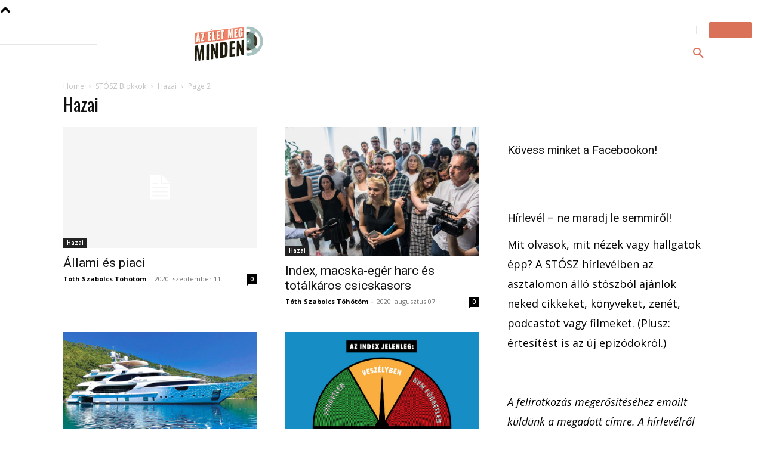

--- FILE ---
content_type: text/html; charset=utf-8
request_url: https://www.google.com/recaptcha/api2/anchor?ar=1&k=6LfaP18rAAAAALz8USPqSzl-C2_0agi3OeFY552d&co=aHR0cHM6Ly9hemVsZXRtZWdtaW5kZW4uaHU6NDQz&hl=en&v=PoyoqOPhxBO7pBk68S4YbpHZ&size=normal&anchor-ms=20000&execute-ms=30000&cb=3i3uek3oac5f
body_size: 49389
content:
<!DOCTYPE HTML><html dir="ltr" lang="en"><head><meta http-equiv="Content-Type" content="text/html; charset=UTF-8">
<meta http-equiv="X-UA-Compatible" content="IE=edge">
<title>reCAPTCHA</title>
<style type="text/css">
/* cyrillic-ext */
@font-face {
  font-family: 'Roboto';
  font-style: normal;
  font-weight: 400;
  font-stretch: 100%;
  src: url(//fonts.gstatic.com/s/roboto/v48/KFO7CnqEu92Fr1ME7kSn66aGLdTylUAMa3GUBHMdazTgWw.woff2) format('woff2');
  unicode-range: U+0460-052F, U+1C80-1C8A, U+20B4, U+2DE0-2DFF, U+A640-A69F, U+FE2E-FE2F;
}
/* cyrillic */
@font-face {
  font-family: 'Roboto';
  font-style: normal;
  font-weight: 400;
  font-stretch: 100%;
  src: url(//fonts.gstatic.com/s/roboto/v48/KFO7CnqEu92Fr1ME7kSn66aGLdTylUAMa3iUBHMdazTgWw.woff2) format('woff2');
  unicode-range: U+0301, U+0400-045F, U+0490-0491, U+04B0-04B1, U+2116;
}
/* greek-ext */
@font-face {
  font-family: 'Roboto';
  font-style: normal;
  font-weight: 400;
  font-stretch: 100%;
  src: url(//fonts.gstatic.com/s/roboto/v48/KFO7CnqEu92Fr1ME7kSn66aGLdTylUAMa3CUBHMdazTgWw.woff2) format('woff2');
  unicode-range: U+1F00-1FFF;
}
/* greek */
@font-face {
  font-family: 'Roboto';
  font-style: normal;
  font-weight: 400;
  font-stretch: 100%;
  src: url(//fonts.gstatic.com/s/roboto/v48/KFO7CnqEu92Fr1ME7kSn66aGLdTylUAMa3-UBHMdazTgWw.woff2) format('woff2');
  unicode-range: U+0370-0377, U+037A-037F, U+0384-038A, U+038C, U+038E-03A1, U+03A3-03FF;
}
/* math */
@font-face {
  font-family: 'Roboto';
  font-style: normal;
  font-weight: 400;
  font-stretch: 100%;
  src: url(//fonts.gstatic.com/s/roboto/v48/KFO7CnqEu92Fr1ME7kSn66aGLdTylUAMawCUBHMdazTgWw.woff2) format('woff2');
  unicode-range: U+0302-0303, U+0305, U+0307-0308, U+0310, U+0312, U+0315, U+031A, U+0326-0327, U+032C, U+032F-0330, U+0332-0333, U+0338, U+033A, U+0346, U+034D, U+0391-03A1, U+03A3-03A9, U+03B1-03C9, U+03D1, U+03D5-03D6, U+03F0-03F1, U+03F4-03F5, U+2016-2017, U+2034-2038, U+203C, U+2040, U+2043, U+2047, U+2050, U+2057, U+205F, U+2070-2071, U+2074-208E, U+2090-209C, U+20D0-20DC, U+20E1, U+20E5-20EF, U+2100-2112, U+2114-2115, U+2117-2121, U+2123-214F, U+2190, U+2192, U+2194-21AE, U+21B0-21E5, U+21F1-21F2, U+21F4-2211, U+2213-2214, U+2216-22FF, U+2308-230B, U+2310, U+2319, U+231C-2321, U+2336-237A, U+237C, U+2395, U+239B-23B7, U+23D0, U+23DC-23E1, U+2474-2475, U+25AF, U+25B3, U+25B7, U+25BD, U+25C1, U+25CA, U+25CC, U+25FB, U+266D-266F, U+27C0-27FF, U+2900-2AFF, U+2B0E-2B11, U+2B30-2B4C, U+2BFE, U+3030, U+FF5B, U+FF5D, U+1D400-1D7FF, U+1EE00-1EEFF;
}
/* symbols */
@font-face {
  font-family: 'Roboto';
  font-style: normal;
  font-weight: 400;
  font-stretch: 100%;
  src: url(//fonts.gstatic.com/s/roboto/v48/KFO7CnqEu92Fr1ME7kSn66aGLdTylUAMaxKUBHMdazTgWw.woff2) format('woff2');
  unicode-range: U+0001-000C, U+000E-001F, U+007F-009F, U+20DD-20E0, U+20E2-20E4, U+2150-218F, U+2190, U+2192, U+2194-2199, U+21AF, U+21E6-21F0, U+21F3, U+2218-2219, U+2299, U+22C4-22C6, U+2300-243F, U+2440-244A, U+2460-24FF, U+25A0-27BF, U+2800-28FF, U+2921-2922, U+2981, U+29BF, U+29EB, U+2B00-2BFF, U+4DC0-4DFF, U+FFF9-FFFB, U+10140-1018E, U+10190-1019C, U+101A0, U+101D0-101FD, U+102E0-102FB, U+10E60-10E7E, U+1D2C0-1D2D3, U+1D2E0-1D37F, U+1F000-1F0FF, U+1F100-1F1AD, U+1F1E6-1F1FF, U+1F30D-1F30F, U+1F315, U+1F31C, U+1F31E, U+1F320-1F32C, U+1F336, U+1F378, U+1F37D, U+1F382, U+1F393-1F39F, U+1F3A7-1F3A8, U+1F3AC-1F3AF, U+1F3C2, U+1F3C4-1F3C6, U+1F3CA-1F3CE, U+1F3D4-1F3E0, U+1F3ED, U+1F3F1-1F3F3, U+1F3F5-1F3F7, U+1F408, U+1F415, U+1F41F, U+1F426, U+1F43F, U+1F441-1F442, U+1F444, U+1F446-1F449, U+1F44C-1F44E, U+1F453, U+1F46A, U+1F47D, U+1F4A3, U+1F4B0, U+1F4B3, U+1F4B9, U+1F4BB, U+1F4BF, U+1F4C8-1F4CB, U+1F4D6, U+1F4DA, U+1F4DF, U+1F4E3-1F4E6, U+1F4EA-1F4ED, U+1F4F7, U+1F4F9-1F4FB, U+1F4FD-1F4FE, U+1F503, U+1F507-1F50B, U+1F50D, U+1F512-1F513, U+1F53E-1F54A, U+1F54F-1F5FA, U+1F610, U+1F650-1F67F, U+1F687, U+1F68D, U+1F691, U+1F694, U+1F698, U+1F6AD, U+1F6B2, U+1F6B9-1F6BA, U+1F6BC, U+1F6C6-1F6CF, U+1F6D3-1F6D7, U+1F6E0-1F6EA, U+1F6F0-1F6F3, U+1F6F7-1F6FC, U+1F700-1F7FF, U+1F800-1F80B, U+1F810-1F847, U+1F850-1F859, U+1F860-1F887, U+1F890-1F8AD, U+1F8B0-1F8BB, U+1F8C0-1F8C1, U+1F900-1F90B, U+1F93B, U+1F946, U+1F984, U+1F996, U+1F9E9, U+1FA00-1FA6F, U+1FA70-1FA7C, U+1FA80-1FA89, U+1FA8F-1FAC6, U+1FACE-1FADC, U+1FADF-1FAE9, U+1FAF0-1FAF8, U+1FB00-1FBFF;
}
/* vietnamese */
@font-face {
  font-family: 'Roboto';
  font-style: normal;
  font-weight: 400;
  font-stretch: 100%;
  src: url(//fonts.gstatic.com/s/roboto/v48/KFO7CnqEu92Fr1ME7kSn66aGLdTylUAMa3OUBHMdazTgWw.woff2) format('woff2');
  unicode-range: U+0102-0103, U+0110-0111, U+0128-0129, U+0168-0169, U+01A0-01A1, U+01AF-01B0, U+0300-0301, U+0303-0304, U+0308-0309, U+0323, U+0329, U+1EA0-1EF9, U+20AB;
}
/* latin-ext */
@font-face {
  font-family: 'Roboto';
  font-style: normal;
  font-weight: 400;
  font-stretch: 100%;
  src: url(//fonts.gstatic.com/s/roboto/v48/KFO7CnqEu92Fr1ME7kSn66aGLdTylUAMa3KUBHMdazTgWw.woff2) format('woff2');
  unicode-range: U+0100-02BA, U+02BD-02C5, U+02C7-02CC, U+02CE-02D7, U+02DD-02FF, U+0304, U+0308, U+0329, U+1D00-1DBF, U+1E00-1E9F, U+1EF2-1EFF, U+2020, U+20A0-20AB, U+20AD-20C0, U+2113, U+2C60-2C7F, U+A720-A7FF;
}
/* latin */
@font-face {
  font-family: 'Roboto';
  font-style: normal;
  font-weight: 400;
  font-stretch: 100%;
  src: url(//fonts.gstatic.com/s/roboto/v48/KFO7CnqEu92Fr1ME7kSn66aGLdTylUAMa3yUBHMdazQ.woff2) format('woff2');
  unicode-range: U+0000-00FF, U+0131, U+0152-0153, U+02BB-02BC, U+02C6, U+02DA, U+02DC, U+0304, U+0308, U+0329, U+2000-206F, U+20AC, U+2122, U+2191, U+2193, U+2212, U+2215, U+FEFF, U+FFFD;
}
/* cyrillic-ext */
@font-face {
  font-family: 'Roboto';
  font-style: normal;
  font-weight: 500;
  font-stretch: 100%;
  src: url(//fonts.gstatic.com/s/roboto/v48/KFO7CnqEu92Fr1ME7kSn66aGLdTylUAMa3GUBHMdazTgWw.woff2) format('woff2');
  unicode-range: U+0460-052F, U+1C80-1C8A, U+20B4, U+2DE0-2DFF, U+A640-A69F, U+FE2E-FE2F;
}
/* cyrillic */
@font-face {
  font-family: 'Roboto';
  font-style: normal;
  font-weight: 500;
  font-stretch: 100%;
  src: url(//fonts.gstatic.com/s/roboto/v48/KFO7CnqEu92Fr1ME7kSn66aGLdTylUAMa3iUBHMdazTgWw.woff2) format('woff2');
  unicode-range: U+0301, U+0400-045F, U+0490-0491, U+04B0-04B1, U+2116;
}
/* greek-ext */
@font-face {
  font-family: 'Roboto';
  font-style: normal;
  font-weight: 500;
  font-stretch: 100%;
  src: url(//fonts.gstatic.com/s/roboto/v48/KFO7CnqEu92Fr1ME7kSn66aGLdTylUAMa3CUBHMdazTgWw.woff2) format('woff2');
  unicode-range: U+1F00-1FFF;
}
/* greek */
@font-face {
  font-family: 'Roboto';
  font-style: normal;
  font-weight: 500;
  font-stretch: 100%;
  src: url(//fonts.gstatic.com/s/roboto/v48/KFO7CnqEu92Fr1ME7kSn66aGLdTylUAMa3-UBHMdazTgWw.woff2) format('woff2');
  unicode-range: U+0370-0377, U+037A-037F, U+0384-038A, U+038C, U+038E-03A1, U+03A3-03FF;
}
/* math */
@font-face {
  font-family: 'Roboto';
  font-style: normal;
  font-weight: 500;
  font-stretch: 100%;
  src: url(//fonts.gstatic.com/s/roboto/v48/KFO7CnqEu92Fr1ME7kSn66aGLdTylUAMawCUBHMdazTgWw.woff2) format('woff2');
  unicode-range: U+0302-0303, U+0305, U+0307-0308, U+0310, U+0312, U+0315, U+031A, U+0326-0327, U+032C, U+032F-0330, U+0332-0333, U+0338, U+033A, U+0346, U+034D, U+0391-03A1, U+03A3-03A9, U+03B1-03C9, U+03D1, U+03D5-03D6, U+03F0-03F1, U+03F4-03F5, U+2016-2017, U+2034-2038, U+203C, U+2040, U+2043, U+2047, U+2050, U+2057, U+205F, U+2070-2071, U+2074-208E, U+2090-209C, U+20D0-20DC, U+20E1, U+20E5-20EF, U+2100-2112, U+2114-2115, U+2117-2121, U+2123-214F, U+2190, U+2192, U+2194-21AE, U+21B0-21E5, U+21F1-21F2, U+21F4-2211, U+2213-2214, U+2216-22FF, U+2308-230B, U+2310, U+2319, U+231C-2321, U+2336-237A, U+237C, U+2395, U+239B-23B7, U+23D0, U+23DC-23E1, U+2474-2475, U+25AF, U+25B3, U+25B7, U+25BD, U+25C1, U+25CA, U+25CC, U+25FB, U+266D-266F, U+27C0-27FF, U+2900-2AFF, U+2B0E-2B11, U+2B30-2B4C, U+2BFE, U+3030, U+FF5B, U+FF5D, U+1D400-1D7FF, U+1EE00-1EEFF;
}
/* symbols */
@font-face {
  font-family: 'Roboto';
  font-style: normal;
  font-weight: 500;
  font-stretch: 100%;
  src: url(//fonts.gstatic.com/s/roboto/v48/KFO7CnqEu92Fr1ME7kSn66aGLdTylUAMaxKUBHMdazTgWw.woff2) format('woff2');
  unicode-range: U+0001-000C, U+000E-001F, U+007F-009F, U+20DD-20E0, U+20E2-20E4, U+2150-218F, U+2190, U+2192, U+2194-2199, U+21AF, U+21E6-21F0, U+21F3, U+2218-2219, U+2299, U+22C4-22C6, U+2300-243F, U+2440-244A, U+2460-24FF, U+25A0-27BF, U+2800-28FF, U+2921-2922, U+2981, U+29BF, U+29EB, U+2B00-2BFF, U+4DC0-4DFF, U+FFF9-FFFB, U+10140-1018E, U+10190-1019C, U+101A0, U+101D0-101FD, U+102E0-102FB, U+10E60-10E7E, U+1D2C0-1D2D3, U+1D2E0-1D37F, U+1F000-1F0FF, U+1F100-1F1AD, U+1F1E6-1F1FF, U+1F30D-1F30F, U+1F315, U+1F31C, U+1F31E, U+1F320-1F32C, U+1F336, U+1F378, U+1F37D, U+1F382, U+1F393-1F39F, U+1F3A7-1F3A8, U+1F3AC-1F3AF, U+1F3C2, U+1F3C4-1F3C6, U+1F3CA-1F3CE, U+1F3D4-1F3E0, U+1F3ED, U+1F3F1-1F3F3, U+1F3F5-1F3F7, U+1F408, U+1F415, U+1F41F, U+1F426, U+1F43F, U+1F441-1F442, U+1F444, U+1F446-1F449, U+1F44C-1F44E, U+1F453, U+1F46A, U+1F47D, U+1F4A3, U+1F4B0, U+1F4B3, U+1F4B9, U+1F4BB, U+1F4BF, U+1F4C8-1F4CB, U+1F4D6, U+1F4DA, U+1F4DF, U+1F4E3-1F4E6, U+1F4EA-1F4ED, U+1F4F7, U+1F4F9-1F4FB, U+1F4FD-1F4FE, U+1F503, U+1F507-1F50B, U+1F50D, U+1F512-1F513, U+1F53E-1F54A, U+1F54F-1F5FA, U+1F610, U+1F650-1F67F, U+1F687, U+1F68D, U+1F691, U+1F694, U+1F698, U+1F6AD, U+1F6B2, U+1F6B9-1F6BA, U+1F6BC, U+1F6C6-1F6CF, U+1F6D3-1F6D7, U+1F6E0-1F6EA, U+1F6F0-1F6F3, U+1F6F7-1F6FC, U+1F700-1F7FF, U+1F800-1F80B, U+1F810-1F847, U+1F850-1F859, U+1F860-1F887, U+1F890-1F8AD, U+1F8B0-1F8BB, U+1F8C0-1F8C1, U+1F900-1F90B, U+1F93B, U+1F946, U+1F984, U+1F996, U+1F9E9, U+1FA00-1FA6F, U+1FA70-1FA7C, U+1FA80-1FA89, U+1FA8F-1FAC6, U+1FACE-1FADC, U+1FADF-1FAE9, U+1FAF0-1FAF8, U+1FB00-1FBFF;
}
/* vietnamese */
@font-face {
  font-family: 'Roboto';
  font-style: normal;
  font-weight: 500;
  font-stretch: 100%;
  src: url(//fonts.gstatic.com/s/roboto/v48/KFO7CnqEu92Fr1ME7kSn66aGLdTylUAMa3OUBHMdazTgWw.woff2) format('woff2');
  unicode-range: U+0102-0103, U+0110-0111, U+0128-0129, U+0168-0169, U+01A0-01A1, U+01AF-01B0, U+0300-0301, U+0303-0304, U+0308-0309, U+0323, U+0329, U+1EA0-1EF9, U+20AB;
}
/* latin-ext */
@font-face {
  font-family: 'Roboto';
  font-style: normal;
  font-weight: 500;
  font-stretch: 100%;
  src: url(//fonts.gstatic.com/s/roboto/v48/KFO7CnqEu92Fr1ME7kSn66aGLdTylUAMa3KUBHMdazTgWw.woff2) format('woff2');
  unicode-range: U+0100-02BA, U+02BD-02C5, U+02C7-02CC, U+02CE-02D7, U+02DD-02FF, U+0304, U+0308, U+0329, U+1D00-1DBF, U+1E00-1E9F, U+1EF2-1EFF, U+2020, U+20A0-20AB, U+20AD-20C0, U+2113, U+2C60-2C7F, U+A720-A7FF;
}
/* latin */
@font-face {
  font-family: 'Roboto';
  font-style: normal;
  font-weight: 500;
  font-stretch: 100%;
  src: url(//fonts.gstatic.com/s/roboto/v48/KFO7CnqEu92Fr1ME7kSn66aGLdTylUAMa3yUBHMdazQ.woff2) format('woff2');
  unicode-range: U+0000-00FF, U+0131, U+0152-0153, U+02BB-02BC, U+02C6, U+02DA, U+02DC, U+0304, U+0308, U+0329, U+2000-206F, U+20AC, U+2122, U+2191, U+2193, U+2212, U+2215, U+FEFF, U+FFFD;
}
/* cyrillic-ext */
@font-face {
  font-family: 'Roboto';
  font-style: normal;
  font-weight: 900;
  font-stretch: 100%;
  src: url(//fonts.gstatic.com/s/roboto/v48/KFO7CnqEu92Fr1ME7kSn66aGLdTylUAMa3GUBHMdazTgWw.woff2) format('woff2');
  unicode-range: U+0460-052F, U+1C80-1C8A, U+20B4, U+2DE0-2DFF, U+A640-A69F, U+FE2E-FE2F;
}
/* cyrillic */
@font-face {
  font-family: 'Roboto';
  font-style: normal;
  font-weight: 900;
  font-stretch: 100%;
  src: url(//fonts.gstatic.com/s/roboto/v48/KFO7CnqEu92Fr1ME7kSn66aGLdTylUAMa3iUBHMdazTgWw.woff2) format('woff2');
  unicode-range: U+0301, U+0400-045F, U+0490-0491, U+04B0-04B1, U+2116;
}
/* greek-ext */
@font-face {
  font-family: 'Roboto';
  font-style: normal;
  font-weight: 900;
  font-stretch: 100%;
  src: url(//fonts.gstatic.com/s/roboto/v48/KFO7CnqEu92Fr1ME7kSn66aGLdTylUAMa3CUBHMdazTgWw.woff2) format('woff2');
  unicode-range: U+1F00-1FFF;
}
/* greek */
@font-face {
  font-family: 'Roboto';
  font-style: normal;
  font-weight: 900;
  font-stretch: 100%;
  src: url(//fonts.gstatic.com/s/roboto/v48/KFO7CnqEu92Fr1ME7kSn66aGLdTylUAMa3-UBHMdazTgWw.woff2) format('woff2');
  unicode-range: U+0370-0377, U+037A-037F, U+0384-038A, U+038C, U+038E-03A1, U+03A3-03FF;
}
/* math */
@font-face {
  font-family: 'Roboto';
  font-style: normal;
  font-weight: 900;
  font-stretch: 100%;
  src: url(//fonts.gstatic.com/s/roboto/v48/KFO7CnqEu92Fr1ME7kSn66aGLdTylUAMawCUBHMdazTgWw.woff2) format('woff2');
  unicode-range: U+0302-0303, U+0305, U+0307-0308, U+0310, U+0312, U+0315, U+031A, U+0326-0327, U+032C, U+032F-0330, U+0332-0333, U+0338, U+033A, U+0346, U+034D, U+0391-03A1, U+03A3-03A9, U+03B1-03C9, U+03D1, U+03D5-03D6, U+03F0-03F1, U+03F4-03F5, U+2016-2017, U+2034-2038, U+203C, U+2040, U+2043, U+2047, U+2050, U+2057, U+205F, U+2070-2071, U+2074-208E, U+2090-209C, U+20D0-20DC, U+20E1, U+20E5-20EF, U+2100-2112, U+2114-2115, U+2117-2121, U+2123-214F, U+2190, U+2192, U+2194-21AE, U+21B0-21E5, U+21F1-21F2, U+21F4-2211, U+2213-2214, U+2216-22FF, U+2308-230B, U+2310, U+2319, U+231C-2321, U+2336-237A, U+237C, U+2395, U+239B-23B7, U+23D0, U+23DC-23E1, U+2474-2475, U+25AF, U+25B3, U+25B7, U+25BD, U+25C1, U+25CA, U+25CC, U+25FB, U+266D-266F, U+27C0-27FF, U+2900-2AFF, U+2B0E-2B11, U+2B30-2B4C, U+2BFE, U+3030, U+FF5B, U+FF5D, U+1D400-1D7FF, U+1EE00-1EEFF;
}
/* symbols */
@font-face {
  font-family: 'Roboto';
  font-style: normal;
  font-weight: 900;
  font-stretch: 100%;
  src: url(//fonts.gstatic.com/s/roboto/v48/KFO7CnqEu92Fr1ME7kSn66aGLdTylUAMaxKUBHMdazTgWw.woff2) format('woff2');
  unicode-range: U+0001-000C, U+000E-001F, U+007F-009F, U+20DD-20E0, U+20E2-20E4, U+2150-218F, U+2190, U+2192, U+2194-2199, U+21AF, U+21E6-21F0, U+21F3, U+2218-2219, U+2299, U+22C4-22C6, U+2300-243F, U+2440-244A, U+2460-24FF, U+25A0-27BF, U+2800-28FF, U+2921-2922, U+2981, U+29BF, U+29EB, U+2B00-2BFF, U+4DC0-4DFF, U+FFF9-FFFB, U+10140-1018E, U+10190-1019C, U+101A0, U+101D0-101FD, U+102E0-102FB, U+10E60-10E7E, U+1D2C0-1D2D3, U+1D2E0-1D37F, U+1F000-1F0FF, U+1F100-1F1AD, U+1F1E6-1F1FF, U+1F30D-1F30F, U+1F315, U+1F31C, U+1F31E, U+1F320-1F32C, U+1F336, U+1F378, U+1F37D, U+1F382, U+1F393-1F39F, U+1F3A7-1F3A8, U+1F3AC-1F3AF, U+1F3C2, U+1F3C4-1F3C6, U+1F3CA-1F3CE, U+1F3D4-1F3E0, U+1F3ED, U+1F3F1-1F3F3, U+1F3F5-1F3F7, U+1F408, U+1F415, U+1F41F, U+1F426, U+1F43F, U+1F441-1F442, U+1F444, U+1F446-1F449, U+1F44C-1F44E, U+1F453, U+1F46A, U+1F47D, U+1F4A3, U+1F4B0, U+1F4B3, U+1F4B9, U+1F4BB, U+1F4BF, U+1F4C8-1F4CB, U+1F4D6, U+1F4DA, U+1F4DF, U+1F4E3-1F4E6, U+1F4EA-1F4ED, U+1F4F7, U+1F4F9-1F4FB, U+1F4FD-1F4FE, U+1F503, U+1F507-1F50B, U+1F50D, U+1F512-1F513, U+1F53E-1F54A, U+1F54F-1F5FA, U+1F610, U+1F650-1F67F, U+1F687, U+1F68D, U+1F691, U+1F694, U+1F698, U+1F6AD, U+1F6B2, U+1F6B9-1F6BA, U+1F6BC, U+1F6C6-1F6CF, U+1F6D3-1F6D7, U+1F6E0-1F6EA, U+1F6F0-1F6F3, U+1F6F7-1F6FC, U+1F700-1F7FF, U+1F800-1F80B, U+1F810-1F847, U+1F850-1F859, U+1F860-1F887, U+1F890-1F8AD, U+1F8B0-1F8BB, U+1F8C0-1F8C1, U+1F900-1F90B, U+1F93B, U+1F946, U+1F984, U+1F996, U+1F9E9, U+1FA00-1FA6F, U+1FA70-1FA7C, U+1FA80-1FA89, U+1FA8F-1FAC6, U+1FACE-1FADC, U+1FADF-1FAE9, U+1FAF0-1FAF8, U+1FB00-1FBFF;
}
/* vietnamese */
@font-face {
  font-family: 'Roboto';
  font-style: normal;
  font-weight: 900;
  font-stretch: 100%;
  src: url(//fonts.gstatic.com/s/roboto/v48/KFO7CnqEu92Fr1ME7kSn66aGLdTylUAMa3OUBHMdazTgWw.woff2) format('woff2');
  unicode-range: U+0102-0103, U+0110-0111, U+0128-0129, U+0168-0169, U+01A0-01A1, U+01AF-01B0, U+0300-0301, U+0303-0304, U+0308-0309, U+0323, U+0329, U+1EA0-1EF9, U+20AB;
}
/* latin-ext */
@font-face {
  font-family: 'Roboto';
  font-style: normal;
  font-weight: 900;
  font-stretch: 100%;
  src: url(//fonts.gstatic.com/s/roboto/v48/KFO7CnqEu92Fr1ME7kSn66aGLdTylUAMa3KUBHMdazTgWw.woff2) format('woff2');
  unicode-range: U+0100-02BA, U+02BD-02C5, U+02C7-02CC, U+02CE-02D7, U+02DD-02FF, U+0304, U+0308, U+0329, U+1D00-1DBF, U+1E00-1E9F, U+1EF2-1EFF, U+2020, U+20A0-20AB, U+20AD-20C0, U+2113, U+2C60-2C7F, U+A720-A7FF;
}
/* latin */
@font-face {
  font-family: 'Roboto';
  font-style: normal;
  font-weight: 900;
  font-stretch: 100%;
  src: url(//fonts.gstatic.com/s/roboto/v48/KFO7CnqEu92Fr1ME7kSn66aGLdTylUAMa3yUBHMdazQ.woff2) format('woff2');
  unicode-range: U+0000-00FF, U+0131, U+0152-0153, U+02BB-02BC, U+02C6, U+02DA, U+02DC, U+0304, U+0308, U+0329, U+2000-206F, U+20AC, U+2122, U+2191, U+2193, U+2212, U+2215, U+FEFF, U+FFFD;
}

</style>
<link rel="stylesheet" type="text/css" href="https://www.gstatic.com/recaptcha/releases/PoyoqOPhxBO7pBk68S4YbpHZ/styles__ltr.css">
<script nonce="IMfLZB3z8qHOTusDEW1o1g" type="text/javascript">window['__recaptcha_api'] = 'https://www.google.com/recaptcha/api2/';</script>
<script type="text/javascript" src="https://www.gstatic.com/recaptcha/releases/PoyoqOPhxBO7pBk68S4YbpHZ/recaptcha__en.js" nonce="IMfLZB3z8qHOTusDEW1o1g">
      
    </script></head>
<body><div id="rc-anchor-alert" class="rc-anchor-alert"></div>
<input type="hidden" id="recaptcha-token" value="[base64]">
<script type="text/javascript" nonce="IMfLZB3z8qHOTusDEW1o1g">
      recaptcha.anchor.Main.init("[\x22ainput\x22,[\x22bgdata\x22,\x22\x22,\[base64]/[base64]/[base64]/[base64]/[base64]/[base64]/KGcoTywyNTMsTy5PKSxVRyhPLEMpKTpnKE8sMjUzLEMpLE8pKSxsKSksTykpfSxieT1mdW5jdGlvbihDLE8sdSxsKXtmb3IobD0odT1SKEMpLDApO08+MDtPLS0pbD1sPDw4fFooQyk7ZyhDLHUsbCl9LFVHPWZ1bmN0aW9uKEMsTyl7Qy5pLmxlbmd0aD4xMDQ/[base64]/[base64]/[base64]/[base64]/[base64]/[base64]/[base64]\\u003d\x22,\[base64]\x22,\x22wo51wrPDh2UQwoHCoDN7LsKVUMKgUVvCkW3DocK5FcKVwqnDrcOoO8K4RMKWJQUsw6FiwqbChx9facOwwqYywpzCk8KoETDDgcO3wqdhJV3Cmj9ZwqfDtU3DnsODJMOnecO8WMOdCgXDn18vJMK5dMONwr/[base64]/CqEPCm8O2ecKcwq9aQzjDvcOYw6hGw7UEw67Co8OvU8K5UitPTMKZw4PCpMOzwpMcasOZw5zCr8K3SnhXdcK+w6wLwqAtYcOPw4oMw68eQcOEw6MTwpNvKcOvwr8/[base64]/DnFpWw43Cq8KIR3vDmsO3PMKiwrcGwofDonoOcSU2K3LCh1x0MsOTwpMpw5R2wpxmwpbCssObw4hHbE0aPMKww5JBTsKUYcOPKRjDpksOw4PChVfDi8K1SmHDmcONwp7CplcFworCicKlQcOiwq3Dm04YJDLChMKVw6rCmsKbYQJ/XDkIRcKowrDChcKIw53CrX/DlBDDrsOBw6/DqlBEb8KQf8OURmtfbcOrwqgEwpQ/XXfCr8KcfhZTbsK3wojCqS5XwqZAIkcRflXCvHjChsKOw7PDqsKuDRHDpMK3w6TDvMKYCjRKck/[base64]/CgFIpw6d6w6hpO8KHGsKwwqcvT8OOwqcjwr83fsOgw644BzPDm8O7wpAnw4A+dMK4C8O+wozCuMOzazF7WQ/[base64]/CqDMNwpc9w7jDqsO1McKZw7zCoMO+c8OeNBRsw6VCwpp4wrHDjjLCrMO/LAMVw6bDnMKXTCMbw5bCvMOZw5xgwr/DpsOWw4jDu3g5V17DhVQrwrPDnsKhLDzCk8KNbsKVPMKlwr/[base64]/CnsKtw74KwpNQFSNBw7/CuMK6w4bDicKww7XCsQMID8O0FSLDtQlBw6zCv8OPYMOSwpHDnyLDt8Ktwrt+MsKbwqfDg8O2Tx4+U8KJw6/CpnEuc2JBw7bDtMK8w6Y6Rh/CiMKfw6nDgsK2woPCuR0tw51dw5rDoDnDicOgT1FFCH4zw51oR8Opw4tIdlrDvcKywqzDtGgJNMKAH8Kbw5oKw6hNB8K5KmzDrQYqVcOCw75fwpUwYnNKwow6V3/ClC3Dh8KWw5NlAsKHX2PDncOAw6bCkTzDpsOew7bCqcOVRcOXHmXCgcKJw4PCqDIsTGPDtU7DhybDvMK2fVB2RsOLP8OkNDQMWTMmw5ocZCnCp05pG1tsPcOMf3vCjcOcwrnDpCQxIsO4ZQTCnzbDsMKxE2h8wrhFG2fCuVwYw6/DnjjDqsKOVwvCp8Ocw5gePMOpI8OST3bCgh8uwp/DojPDs8Kxw6/DpMK8PmFPwqZWw5YXB8KbK8OSwo3Cul1vw5bDhRESw7LDt0rCmlkLw5QpY8OWRcKcwokSDkrDsh4ZAsKbIjrCpMKdwpFYwq5ywq8Twq7DsMOKw4XCvX7ChmlnG8KGEXNCfRLDsmBMw7/DnwnCrsO9DBg6w4o0JFx8w6PCp8OAG2LCrmUuDsOvBMOdJsKybsOgwrN7wqfDqg0lI0/DvETDtHnDgG5MS8KMwoRZS8OzI1sGwr/DqcKmNXURbsOHCsKowqDCixnCqiwuHH1QwoHCtRXDoijDrVB3GDlFwrbCsEPDmcKHw5YBw5tVZ1VMw7UUDWtVIMOvwotkw5Ixw4cGwpzDssKqwovDojbDlXrDp8KDZFp6HnfCh8OIwqnCtxPDjg9JJwrDncO9GsOBwqg5HcKlw4/[base64]/wr5kwqLDn8OYaykETcKzK8O2wqVLEsO6w4ZZVl0+w7LDmA5hasKFB8KfIcKUwrFIccOzw5bDo3kcKBoPRMO9DcKWw6JQBUHDrk4KdMO7wqHDpmHDjBJTwq7DuS3Di8KRw4jDvjA8AyRvBcOLw79NE8KVwp/Dg8KkwpvDmBojw5NqS1JvOcKXw5TCrlMwc8Kmwo3ClV9/[base64]/[base64]/DucKGDcO4w4nCoRvDlsO2wpA6woELw74XIcKUAAnDgcKWw5fCjcOuw50aw7kGIEPCqWZEX8OIw6zDr0/[base64]/wr7CijVmw7E+QUUFwqQsw5fCi8KswrckwqTCgMOBwrJCwpIew4RFC2PDsQtvFFtNw4ALQHZ9WcKMwpHDgiJPcmsBwqTDtcKRCgR2FgYJwq7Cg8KYw6vCq8OCwpMJw7vCkcO6wpROc8Ocw57DvMKDwo3Cjktew7fCmsKBMcOiPMKcw5zDpMORbcOvXzMFGA/DrwBxw6ckwp/CnX7DiCzCkcO6woTDoTHDjcOPXxnDliZMw6oDKMOXOHTDmUTCrnJIHcK4FRzCsh1Aw4PCjRs2woXCvSnDkUt0w4Z9LRgBwr0mwrw+aBHDt3NFR8OHwpUlwovDvcOqIMO8Z8Ofw6LDhMKbfjFWwrvDi8KIw7M1wpfCpn3CgsO+w4lvwrp9w7vDscO+w5g+az/[base64]/[base64]/Cr8OkwqzDg8KmDcO8KsOBY05GGTfDiMKbDh7ChcOBw5fChcOxVH3Cii8uJsKnFmnCv8ORw4wgPMKfw7ZAKMKAHsKrw4vDusK7wqjCq8O+w5wJP8KtwoYHBgsLwrHCrMO7HhxAdBA0wrIAwrhPIcKqecKAw71WD8K2wq87w5tBwqjCvz8Nw7tgwpsNLHUXwo/Ck0tUb8Oaw7xaw6EGw7hTTMO4w5fDmMK3w4EzesK2Ik3DkhnCt8OfwpzDs2zCplXDkMKCw6TCpXfDogrDoj7Dh8KnwqjClMOnDMKhw7UDNcOmfMKUS8OmOcK2w6gOw4I9wpbDisKSwrx/DcKzwrnDnRNWTcKzw6pcwpchw7dfw5JPF8KvF8O0AsOAdRk+djdXVAzCrQzDscK9KMO6w7B3ZStmKsOdwqTCowTCgmMSAsK6w5jDgMOGw7bDi8KtEsOOw6vDvinCgsOuw7TDrkQPecOawqttwodjwrBPwqQIw650wpktDmR/AMKsT8OBwrJudcO6wq/[base64]/DgSzDn2E0w5DDpCtmwoJrw4XChl9swroGc8OvKsKxwp/[base64]/CvRXDqA16wqDDszDDncK6w6MbScOuwo7DhGXDklHDosKIwoUBWWsCw6sowokMWcOOWsKKwqrCoFnDk2nCssOceR5yKMOzwpDCmMKlwrbDqcK/eSs8H13Duw/DqcOgc20hIMOyR8OewoHDpsO+P8KPwrcCbsKUwqhGFMOMw4rCkwd6w5rDo8KSVsOaw7Azwo5Zw5jCmsOVUsK+woJYw6PDhMOWC3PCkFRxw7/[base64]/[base64]/[base64]/wqdpUmHDnsOIfsOOw7XCtlwkMgfDpgvDgcOQw7DCn8OHwonDkAs9w7jDoRnClcO2w5ITwqHCiS8VTsKPPsKZw4vCjMOrJybCiEl6wpfCo8OkwpJzw7rDoE/Ck8KwQSE3Fi85Kz0eZcOlw7TCjE4JSsOdw4NtC8K4NhXCp8Oswq7CqMOzwp5+FEciLVQ/UjZucMOCw7I4BiXCk8OAI8OYw487WFXDuCfClnHCm8KKw4rDs0F5fHI7w4MjBTjDjglXwpo8P8Kcw6/DmWzClsOYw65NwpTCscKxQMKGe0/[base64]/[base64]/[base64]/[base64]/CsGLDgVjCpGcAFDw7dl4/wqjCvcK2wq5Uw6LDsMKiKXHCvsKiZBLDqHLDimDCoCtwwrxpw6fCmCcwwpnCtSYVG1zCpjg0aEvDqRcEw6HCtMOCG8OywpHCqcKVLcKrZsKhw6NmwolAwoPCnCLCjhAOwoTCsCREwrrCkzbDgcKsEcOafVFMNcO8LhcpwpzCmsO+wqdTS8KGWmvCtjHDnB/CpsK9LQxqX8O1w6fCpiPCkMKiwo3Chl8QdVvChsORw5XCucOJwp7CqC1OwqzDvcORwrUQw6ALwplWK38Lwp/CkMK3BgLDpcOnWTbDvh7DjcOtGkFtwoIPwqJ+w4cgw7fDoxpNw75ZNsK1w4Q6wr7DsyFxHsOewrjCtcK/PsOVWldWcWwxSQLCqcOlTsObHsOZw70PTsKzN8KxacObGMOWwqnDoj3DhTAvdlnCr8KwaRzDvMOvw4fCrsOTcgDDoMOJL3JmZAzDq0Row7XCuMOxRMKHf8OUw5LCtBvChEYCw4XDvMK3OxTDn3U/czTCuGguVxdnT3jCmUNOwrA/woIbWwVFwpVEG8KeW8KiBsO6wrDCrcKvwo/Cgk7CiSsrw5t8w6gRBCrCnE7Ch3QzHMOOwr40RF/[base64]/[base64]/ChWjDn8KRP8Kjw6ZYccKBSsOXw7fChMOmwoorf8KTwq/DhT/Dh8OWwp7DmcOuZ3s5KCfDmkLDuHU0PsKNAg3DjMOyw5M/Lloww4LDosOzc2vCoiFWw4nCik9eZMKNKMOewpURw5VfcCdJwqzDuwHDmcKCAltXXEQAfWfDrsK7CDPDsSjDml0gFMKtw43Cq8KkXBI6wrAQwrnCrDclXV/CsBEDwpp7wqo5bU47EsONwqrCqcK0wpJ9w7zCt8KPKCfCj8OawpRIwqnCp2/CgcOaORnChcKSw75ew75BwqXCiMK0w4U9w4vCvk/[base64]/QcK1w5vCpVFkwoc8wqfDnlbCssOJCsOAwr7DsMOZw7kkwrRyw4QVMBbCoMKWAcKFN8OvYWTCh3fDhcKfw4PDm0QJwrNhw5bDgsOswo5cwrLCtsKoA8K0G8KLIsKfCl3Dn1hfwqrCqGRRewHCl8ONeE5zP8OpLsKBw7J/YyjDmMKwYcKEUDfDrwbCucKxw7/Dp2B/wrkKwqdyw6PDuxXChsKXMCoEwolHwqTDkcKTwrbClsOfwrB3wo7Dh8KCw5fDi8O5wp7DjiTCoyRjHjAMwovDnMO0w7MHVXccRUXDuy0FC8K+w5g/w4HDrcKFw6nDrMKmw6AdwpQgDsOnwq0Sw6JtGMOAw4/Cr0LCkcOfw7fDqMOgEMKOQsOawpVafcOwXcOLSWTCj8Knw4jDkzjCrMKIwqwywr7Cv8K/[base64]/Crh7DtmfChsKWw79DKR5IAsOJwrlxDMKNwrHDlMOsfzbDp8O/[base64]/U8KjGsO1bjQJLsKXw6bChgVJXVTDnMOHVx5GIMKmdR4SwptaW3zDsMKPIsOgWHrDqVDDog0uI8OHwowebgoPZ2DDl8OPJlzCqMO8woNZJcKBwozDlMO9T8OHR8KBw5fCo8Kfwr3Cmg5Sw53DicKQVMKzAcKuQsKhP0PCiGrDt8KTCMOOA2UmwoFgw6/CjEbDpF0OCMKpJkPCsXo5wogKVUjDiy/Ch2/[base64]/DgghZLsO8w45Jw6NAwrJiGcKFZsKtBMO3fcK9wqcGwowAw6wPecORPMOoLMOtwpDCkcKkwpnDkj4Tw43DtEMoLcOFe8K/OMKneMOrVjRWfcOtw4fDicKnwrXCpcKbb1Jmd8OKc1ZfwpjDlsO0wqvCjsKIAMOOGisOSxQLf2cYdcO4UcOGwqXDjcOVw7o2w47CvMO/w7FhZ8O2TsOMc8OJw5o7wpzDlsOewoDDhsOawpM7YVPCiF7Ct8O1d1/DpMKLw7fDi2LDuRDCncKqwohEJsOtDcOgw5nCj3XDkz1PwrrDtsKRZMOIw5zDj8O/w7tJGsO9w6TCoMONL8KYwrlQdcKsaw/Di8KGw7zCmDovwqXDr8KQRRvDsXzCocKlw65Cw78LMsKnw6t+IcOTeijChsKhAwrCvnLDtQxIbsOCZ0nDi3DCpjTCjSDCmnDClWgra8KMCMK0w5rDnMK3wqHDhAPCgGXCvkjChMKZw5kedj3DqjLCjx3CqcORRMOYwrckwoMpWsOAeX9Owp5AVFQJwo/Dm8OdL8K0JjTCu3XChcOFwoLCuQhmw4TDuFbDtwN1NFbClEsYJETDr8OWIcOKw6Eaw7I1w4QscxtkCFvCr8KRw6bCu2dWw5/ClCfCnT3DpcKmw788MnYjUsKrwpjCgsKpUcK3w5ZWwrVVw4xxDcKGwo1Nw6FKwotrDMOrBAV2A8K2w7oYw77DiMOcwqAQw67DrDLDqTrCkMOWG3NPEcO9ScKSG0Upw6l2wpJXw70wwq8OwqPCjzfDmsO/[base64]/[base64]/DhV1kw5vDj0dDw5bCrcK6d3UPwp/[base64]/Drzt5UsOFei3Di8ONLQvDkW/CqFjCp8Kvw6fCgcKrEhDCocO0AyMcwpt6VztowqI2dWHCuTLDhxQPO8O8d8KKw7TDn2vDusKWw7LCl17Ds1rCr2jDpMKrwotdwr1BXhg/[base64]/Dg8O5w7bCq3vCowYSQjR3ZMKEXMOmM8OHd8K2w541w7nCkcO/[base64]/Cvl7ChcOWw7R2M3vDkMKywqvCocOfw7IZQcOaVDHDjcO2Ow5iw6E9dR0oZ8KaEcKsOU/DlnAbaGPCqFFXw5VwFXXDncKtJsOWw6zDmDPCqsKzw7zDuMKtZgM1w6TDgcKlwppHw6FwWcKNS8OxVsObwpR8wpPDphjDqcOjHhDChErCpMKsQyLDl8OyX8OWw5PDusOowq0Fw7xqO3PCpMOqIjNNwrDCjwzDrQPDimQiTyhswq/DpHU5Ln7DvlXDj8OiVg95w45RFAocWMKeRMOuE3PCuUXDi8OTw7NlwqwHb0Jaw6Ihw77CkkfCqX0+E8OPO1kUwodSQsKmNsOrw4vCri4IwpFDw57Cn0TCtzHDscOYBATDs3zCjipWw7wYBh/[base64]/Dj8KnTiIUwoDCkwlbw6HDnQN5bnEhw5MNwrxQNsKrLl/CvHvDgMOUwpbCqiNrw7TDhMKDw5zDosOkSMOnH0LCrsKXwqLCscOtw7Rowp3CrQsMb09Zw5DDhcKHPhsUDMK/w5xrMkbClsOBO2zCiHprwpExwq1mw7xDPAc2w4fDhsKkVBvDnjEqwofCng1uFMK6w6HCn8KJw6w7w5owdMOwM3nCnzzDjEEXKMKEwoshw4TDgyRIw55rdcKHw5fCjMKsNA7DjHcFwpfCkWFEwqhyZnfDuj7Cu8Kqw6LCk0bCphfDhQFUdcK4wrLCtsOBw6/CpgM/[base64]/DjMOZTcKCTMKXw4DChsKywrYlwrLCmWHCghh2fXZic2XDjlvCvMOLWcOIw4LCg8KAwr/[base64]/CmVksw5DCvMK3woppw403cMOlwrfCnyDCrcKWwrfDlMO8UMK+FCzDmynCszPCm8Kjwr7DsMO3w4N7w7hsw77DhBPCvMKvwojCrWjDjsKaOXgMwpE5w75LbsOqwqArXcOJw6HDpwLCj3/DqwB6w4tUwojCvkjDr8KzWcOswoXCrcKXw5M1Pj/Dti5Hw5xywoF0w5law54gesKiWTHCo8KMw7HCvMK9aEtKwrgPHDRDw6nDo33CmXMDQMOROmTDpGjDlcKPwpHDqA48w47CvsKrw4cRfMKlwqnDhk/DshTDoyAWwobDmEHDuVkkLcOkKMK1wrnDpwHDgDzCh8Kvw6U9wqN/C8Olw5A6w7U4eMKywpcPAsOWeURbMcOTLcOBdypvw5URwrjCicOKwpBkwqjCghfDoQFRdyLCowfDssKAw7ViwrXDmhvCuBM5w4XCvcOdw6LCrAAxwrDDvjzCvcKdR8Osw53Ck8KVwr3DpBwzw4Z/wq/CrcOUMcKcwrTCiRADBUpRE8K2w6dmECcywqhZaMKzw43Cu8O2FyfDuMOtfMKsc8K0GBIuwqDDrcKea2/[base64]/RsOKfFjDgU4vKcKlwp3CtSk2w5vClC/DtMOKd8KzGlIIdcKswoQzw5IbSsO2fcOOFzXDt8KVZGspwrjCtzJRdsO6w7DCg8KXw6zDisKww75vw4RPwpxNwr03w5fDrx4zwrV9aVvCqcOGecKrw4oew77DngBUw4NQw7nDtFLDmTrCpcKjwoVSBcOkIcKhLwjCsMKnfcKbw5dQw6vClTttwrA5CGbDrRN/[base64]/wpl5w57DsMKJIsK7IS3Ch1fDi2vDkTfDrMOIwrPCvMOdwpk9RMOAZAgAO1EjQRzCqhnDmifDkxzCiE1bPsOlBsKDworDmAbDu3bClMKEYh7ClcKyeMKbw47DtMKIV8OnCsKFw4IYGhkcw4jDiFPCssKiw6LCsxDCoF/ClDIbw5zCj8O3w5MMfsKtwrTCuD3DpMKKNkLDjcKMwrw+cGACSMKFYH1gw50IP8OWwqDDv8K7FcKCwovCksK5wqvDh0xKwqFBwqMsw73CjMO7RE/[base64]/BCUJKMOnHHsgwo5Jw5dRN8OhwoHCmg4FwqY6IlHDjWDDmsOjwolWMcOvecKewpY9TlPDjcOUwrLDhsKXw7/CtcK3dy/[base64]/[base64]/[base64]/CqRttKMODw73CpMOLO1rDucK2GjbDtsOJbHvCv8ODagrDgnkPGsKLaMO9w4PCksKywpLCm1fDucK7w5pzRMO1wpJyw6PClGbCtyDDg8KMKwfCvhzCgsOeLULCscOxw7fCo2V0C8OeRSLDjsKnRsOVS8KSw5Avwp51wr/ClsK+wp3CucKlwoUnwqfDjcO2wrTDmXbDuVc3DSVLYmpZw5d6OcOOwolHwovDkFEOFCvCrVcBw7gZwqRsw6bDgDrCoVUWw4rCkyE7w4TDvyTDiU1hwolbw4Isw4sSQFDCucKwcMK9wrLDqsKYw4YRw7Z/[base64]/CsHkmNyvCrRDDucOswoEhUiBWUMOOw4fCvDMNwofCosOGw5kBwpZ7w4lQwpY/BcKJwrPCt8KHw60pDAljV8KwR2bCjsKdKcKzw7wVw7cMw6RyXFcnw6TCtMOKw7jDtg4uw5pnwqh6w6lwwrLCs1zCqifDssKMaTLCgcOAIHDCssKxN0bDqMOWdnx1Yixrwo/DpVc+wq07w4FEw7Mvw5hURQfChD0KOcKHw4XCtMOKesKVQk3DpH0uwqQowojCt8OeVWllwozDqMKCN0/DpcKpw6vDo03DqsKKwpFWEsKXw4kYSyLDtMKMwoLDlDzCjnLDkMOIXlbCjcODRSLDosKnw7sCwp7ChnZlwr3CuQDCpDLDm8Oyw6/DiWl8w4XDjsK2wpLDsWLCkcKqw6XDn8O3d8KNPQ4MHcO/XUJXDAYnw4t/w4XCqyDCnWHChsOWNAPDukvCjcKZOMKvwozDpcOHwqsowrTDrUrDrj8TTHlCw6fDkgbCl8K+wozCm8OVcMOSw4dNMjxgwrMQMH0KJhhfFcOwGg3Dq8K0Mg4EwpZNw5vDnMKjXMKycyPCrDtSw6Y/LXPDrXEcXcOcwpjDjmzCnAN6WcOGYQhxw5TDqGIaw4InQsKow7vCgsOrKsOVw7/CkVXDtUxFw7hnwrDCk8Opwq9GFsKYw7LDrcK0wpEtKsO7CcOicGHDoyTCssKZwqNwW8OJLcKuw5IpLsKjw6rCi0Aew5DDljzDpB4bFjpewpAtfMOiw7/DoEzDkMKmwpHDiVYBB8O/TMK9EmvDhjjCsxYRCjjDvEtIMcODJxLDpsOOwrFvFHDCrH3DkDTCuMOuHcKYFMKgw6rDisOgwogFDkJrwp/[base64]/Ct8Oewo85w4PDtMOew6BuNxcodsO3w7LCngbDn3/DucO8BMKewoPCqWHCpMKzAcK3w5pQPjM/[base64]/CvsOkfE7DlENPX8Ktw6IOdMOHw4DCqT0gw73CqMKiEyF7wokLW8OQBsKfwoVIGk/DsSRgcMOrDiDDnMKrCMKva3fDvlXDm8OAd1AJw4l7wpXCljLCmjjCijXCl8O7wqjCtcKSEMO+w7ZoJcOYw6A1wr1FY8OuIS/CuiYPwqLDocOaw4PCrXjDknDDlEpbNMOMO8KsVhXCksOmw6FKwr8WUWnCuBjCkcKQwrXCoMKgwq7DjsKnwpDCuCnClywGdjHCuiI0w4HDgMOfU0JrM1Fuw6LCnsOvw6Ufe8O1XcOMBEQgwq/DssKPwo3Cs8KCUmjCv8Kow5hzw4DCrBcrBsKaw7tfBBjDqsK2NsOxJwnCgmsBFUBLfsO4XsKEwrs2OsORwovChCtiw4XCuMO2w7/Dm8Klwp7CtMKTd8KaXsO4wrhfX8K3w5xYNsOUw6zCisKSS8OWwokeA8K0wrhhwprCusK/CMOIJlbDtQQmc8Kdw54xwp11w6lHw45Qwr7Coh99RMKlIsO4wpsXwrbDicONKsK8Zj/[base64]/[base64]/[base64]/w5kARsOcw57DqC/CgsOlWzYjUCBfw5PCvglxwoLDvAVwc8OrwqhiYsOUw4LCmEvDhsKCwrLDjlM6MTjDisOhM2XCk0l/CTrDhMO0wq/CmsOtwovCgBPCh8K8DiXCusOBwrZMwrbDs3BXw604M8KdZsKVw6PDqMKBeGNnwqjChAAoLTd4bcOBw51nW8KGwo/DmGrCnB1MVMKTAR3CksKuw4rDt8K/wqHDv1ZbfA1yYiJ0FMKWwqtpTlHCj8K7KcKpSQLCoSjCpxLCrcO2w5PCngnDtsKJwrvDtMOhCcO5DMOpNW/ChGAgMMK7w47DlcK1w4XDh8KDw594wqNww4bDjMK+R8OJwqDCk1HClMKJd0jCgMOXwr0BMw/CocKkHMKoKsKxw4bCi8K4SgTCp1bCmMKBw5wrwo9aw457fXY6IRxRwqfCnAPDvzNJSDhgwpAyOygYH8OvEyVWw7QIAy4gwoIxbsKDUsKqZjfDomTDjsKBw4XDil/Ch8OBFjgKB0bCv8K9wq3DrMKtZcOjIsOTw6LCj2XDvsKWIHfCvMOmL8O8wrnDkMOxGQTCvAXCon/DgMO+AcOpLMO7QsOuw40FDMO2wqzDmMOtBgzCqC98wozCklV8wq5Cw7vCvsKtwrMwcsOYw5vCihHDqWDDgsORNFktJMO8w6LDmMOFSmNrwpHClcKXwpY7OcK6w5rCoE8JwqzChCwowqrCij8kwoAKFsOnwrQ3wpoxV8OgR33CpSxIZsKawp/DkcO3w7bCjsK2w4ZuVynCncOSwrfCri5LesO9w5lhV8O3w7VITMO5w6HDlBdBw5hSwoTCmQ1sXcOqwq3DgMOWI8KZwpzDv8KkScOOwpfCvwluQVcuewTCh8Orw4xLM8O4DzIQw47DjmXDoTLDglEbQ8OBw4hZcMKTwoEUw4vDt8KuMVjDm8O/XGHCgDLCmcOFOsOow7TCp2IMwrDDkMO7w7TDtsKWwr/[base64]/[base64]/w6jDicO0J0MrwrjChMOYwo3DuQ5Hw5nDnMOCw57CoHMSwqdBf8KlQGHCu8Omw6J/[base64]/DicO3woAKwpPCscKxwrvDrSHDrmYew4F0bcOjwp9Hw5PDtMKcH8KTw5vDoCcAwqpJL8Kuw4J9VX41w7zDv8OZA8ONwoQ7QCPCgsO3ZsKtw7TCh8Omw7taJcOIwqnCm8KbdMK9eSPDgsOxw63CigHDkRjCkMKswrnCtMOdCMOfwo/CpcOvbT/CmE/Dpm/DrcOnwoYEwrXDkzcow7B1w6l3K8Klw4/CsgXCvcOWYMKaD2FQOMK4RjjDh8KKTiNpAcOCDMOiw4UbwpfCmRE/B8OBwphpNC/DncO8w7LDsMKKw6d4w4DDhh8vGsK6wo5eIgfCqcKCUMKqw6DDtMKnSsKUdMKdwoIXEEJrw4rDiSYHE8O6wrvCsy9GZcK4wrFOwqwYHxQ2wplyIBsFwqV3wqwoUVhPworDpMO+wrUKwr1nKCfDusO7ED3DnMKFCsO9woTDkhgVRcKGwo9/[base64]/DkMKew4F8P8KlwpxXSG3CkhljOwN+wqTCssOlUiZpwo/DhcKYw4XCjcOAJ8Kzw7rDt8Ouw5tYw7zCu8OtwposwpjCrMKyw47DnkUaw7fCoinDlcOQF0jCqhrDjjfCjjNgOsKyIX/[base64]/[base64]/DlsKPwohIfWpOOMKeF8KTwqgMIMO7HsOIB8O1w47DrVPChnTDhcK3wrXCnsOdw71/Z8O9wrfDqV1GLB3ChDoQw6Itwq0MwoTCgnjCncOyw6/DmwpwworCpsO1Iw7Dj8Oow5NHwq/DtDZzw41IwpMBw4ROw5DDm8OFDsOgwrgowr98G8KoI8OhUnvClyjDqMOIXsKeKsKJwptbw4JFNsOtwqQ8wpRIwo8+LMKvwqzDpMOaQAghw7s+w7/Di8KaF8KIwqLCscKAw4RNwrnDq8Krw6fDvMOyFQMnwqBuw7oiKQhew4xeIsO0GsOhw5lnwrl3w67CgMKGwpJ/d8Kuw6/[base64]/[base64]/wql/ZMKvwoAvfGvDgsOlw7PCj8K8w7gGcSVRwqHDqGE1cV7Cljs4wrNfwqTDvloiwrEIPS1fwqlhwq3ChsKnw6fDsHNwwoh3P8K2w5cdRMKUw6/[base64]/DuhbDk8KFSXgAw4zCoTZmw7vDrcKEw5guw54CNMKyw7N0OMK2w4FHw5LDssORG8OMw4/DmsKVXcKNIcO4ZcOpMXTChyDCgmdJw7/Ct24FHnXDvsODEsOAwpZAw68TK8ORw6XDpsOlOynCinRIw43Dt2rCgVMkw7dqw7zCmwwFNiVlw7rCnV8Swq/DpMKgwoEEwpcZwpPDgMKYMHcPSFnCmCxCcMKEP8O0VwnCicOnSQlIw4HDssKMw4fDg1TCgsObFVAUwq1gwp3Cv0zDvcO/[base64]/wqLDscKIcMOgBXA5wrYvZiggdsOseTQMQ8OsAMOswpDDr8KSekDCiMK9Ty9zUzx2w5DCmhDDrXTDu2QJQsKCfjPCtm5mZ8KmOsOEMcK3w7nDvMK/C3RFw4bDlsONw5shXgpPcjHClCF7w43CqsK5cUTDllNlHyjDkXHDpsOeDyxYanTDjkEvwq8IwoLDmcOhwpfDtmvDpcKfD8O+w5nClhsvw67Co3rDoX1iY1DDmSphwqw8BsOJw7M1w610wqwvw7Qrw7dEMsK6w6UYw7rDkjoxP2zClsOcZ8OkPMKFw6AoOMO5Qy/CvVcUw63CkhLDiVY+wpktw4JWXyMPUAnDnjTCmcOQEsOzThHDvsK6w4hwAQ5+w4XClsK3BQrDhhFbw47Dt8KDw4jCvMOqHMOQThpHGipFwpdfw6E/w68qwoPCs3HCoHLDnjArw7HCl1EmwphLY0tWw57ClTTDvsOFAyxYHEnDlHXCmsKpNF/DhcOVw5gMBw8DwpozfsKENMOywqh4w6k3SsOEY8KmwrVfwq/Cg27CmMKGwqI1TsKrw5ZRPV/[base64]/[base64]/ClMOwwpTDlsKNGyHDmyoDwrnDq8KlCsODw48/w4zCkF3DpynDrE3CrGAYS8OocVjDnyEwwonDi1ATw61kw4EGbEPCmsKqUcKWQ8KAC8OkcsKYRMOkchYCDsKaXcK0QXlOwq3CmjzCq27CoBnCpFLDg00iw6MmHsKIUlkvwqDDumxTE0XCiAIVw7XCiWPCkMK/w7zCg2EDw4fCgzgVwo/Cg8Opwp7DtcK0cHrDgMKnNj4OwpQpwq0bwonDhVvCuS7Dh2ZRYMKmw5dTUsKDwrQ2XFbDnMO8PQd2MsKrw5LDvBjCpyofEVR1w5DCvsOzb8OYw5prwrVDwr4rw7V6IcO9w7bCqMOSCi7CscOpw5jCn8K6Ol3CgMOWwoTCohHCkVbDhcOGGgEDbsOKw6lGw4/DvVXDosOBDMOzDx7DuC3DocKoJMOyE0kUw4UWVMOFwrYvCMO7IB56wofDl8OhwpxZw6wYZmXDvHkxwqPChMKxwrLDu8KPwo1zBjHClsOTM2wpw4/DlsK+LWoTa8OkwoDCnx7CicOWB3MawqvDocKCAcOrEEbCjsOQwrzDrcK7w7fCuHhhwqklVS5rwph7eE5pBjnDssK2eEnCnxTCjVnDiMKYJGvCncO9KBDCgyzCinNuf8Ovw7TCpn3DiFc/BlnDmGTDsMKawq44BWoTbMOTVsKKwo7CvcKUHgfDgBbDs8KyN8OSwr7DocKEckTDtH7ChSdSwrjCp8OQAcOvcRZreXzCkcKxNMO6DcKyFWvChcKhLsK/ZwnDtyzCtsO8Q8KNw7duw5DCjsKXw4LCsRQ6PizCr243wrfChMKZb8K/wpHDphbCocOdwpnDjcKgF2HCjsOQfGo9w5VqAX3CpcOCwrnDqsOWLkJ+w6YtwonDgkNbw6YBdVnCoTg8wp/[base64]/CtFVzwrUZamtpwrUpNcKAwroFw5LDkcK+GcO7HVp1OGTCn8ODcgl9csO3wqAgNMKNw7PDuStmaMK0JsKOw5rDnhzCv8Oywo8/WsOgw6DDl1F4woTCvsK1wrFvDTVmScOedFPCq2UgwqQIw4zCuwjCqi/DusK6w6EOwqjDnkjCgsKRw4PCtgXDhMKxKcOnwpIuU23CvsKjcD8rw6N0w4/Cn8Ksw67DusOsNsKKwp9aUArDisOmXMKJY8OrK8OYwqHCmzPCjcKYw6fCg1hqK0Yyw7xPUjTCjMKsL3xqGnR7w6lcw5PCqsOscQDDgMOvT3/DuMOHwpDCoEvCt8OrWcKjL8OrwrJHwrZ2w6LCr2HDoVfDsMK2wqRuRk8qH8Ktwq3Cg0XDg8KCXxbDhXNtw4XCssKdwpk8wqjCqMOPwrnDihLDlGw9UHjDkDYtCcKRQcOew7NLCcKPTMOmK0Erwq3Cj8O/Yk3CgMKTwr99bELDucK+w75ew5YlBcOeXsK3FDTDlEpIBcOcw6PClRYhSMOjO8Kjw4sLY8KwwqZTBC0Hw6o9Q2DCt8KDwodHPljCgy8QKhLDrA0EC8OXw5PCvA8gwp/[base64]/DmX4MUMOeEcKVJBTCvCHDtSzCu3nDhEjCnsOnVGB9wqzCs8O6C03CusKtaMO0woxYw6HDu8KRworCr8O9w63Dl8OULsKiSHHDuMKzXVYwwrrDiTbCucO+KsKewoUGwr7DsMKT\x22],null,[\x22conf\x22,null,\x226LfaP18rAAAAALz8USPqSzl-C2_0agi3OeFY552d\x22,0,null,null,null,1,[21,125,63,73,95,87,41,43,42,83,102,105,109,121],[1017145,594],0,null,null,null,null,0,null,0,1,700,1,null,0,\[base64]/76lBhnEnQkZnOKMAhmv8xEZ\x22,0,0,null,null,1,null,0,0,null,null,null,0],\x22https://azeletmegminden.hu:443\x22,null,[1,1,1],null,null,null,0,3600,[\x22https://www.google.com/intl/en/policies/privacy/\x22,\x22https://www.google.com/intl/en/policies/terms/\x22],\x22hNRxFB0LMn6W+G0+mHmuNLreG5FDPj3lG8AOT6Dw1MI\\u003d\x22,0,0,null,1,1769065633583,0,0,[119,100,233,156],null,[157,201,239],\x22RC-Hxl8JNJ6n77i7w\x22,null,null,null,null,null,\x220dAFcWeA6vxLBC5X6qgi7JOu1BrmlaOor4MqhEBPiyUx7IceBFeac82FVpU5fli18X9MdZicnCfd0dS9Uc7a_5GxWyQjDD-5rKPA\x22,1769148433667]");
    </script></body></html>